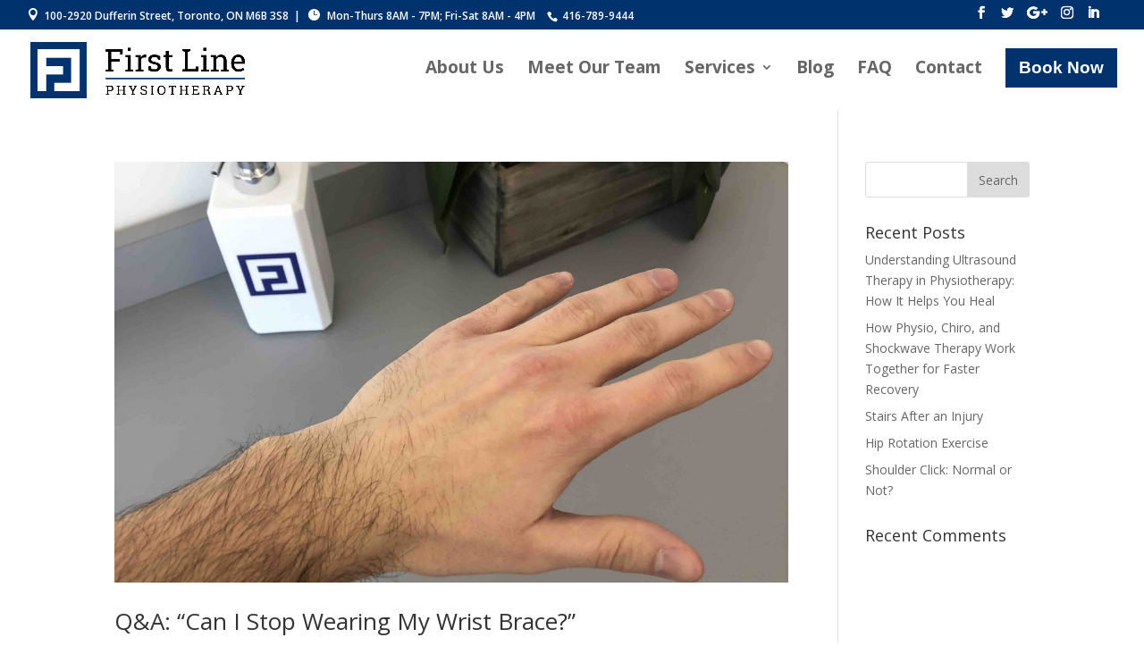

--- FILE ---
content_type: text/html; charset=UTF-8
request_url: https://firstlinephysio.ca/category/first-line-physiotherapy/qa/
body_size: 11686
content:
<!DOCTYPE html>
<html lang="en-US">
<head>
	<!-- Google Tag Manager -->
<script>(function(w,d,s,l,i){w[l]=w[l]||[];w[l].push({'gtm.start':
new Date().getTime(),event:'gtm.js'});var f=d.getElementsByTagName(s)[0],
j=d.createElement(s),dl=l!='dataLayer'?'&l='+l:'';j.async=true;j.src=
'https://www.googletagmanager.com/gtm.js?id='+i+dl;f.parentNode.insertBefore(j,f);
})(window,document,'script','dataLayer','GTM-KL9FFW4V');</script>
<!-- End Google Tag Manager -->
	
	
	<meta charset="UTF-8" />
<meta http-equiv="X-UA-Compatible" content="IE=edge">
	<link rel="pingback" href="https://firstlinephysio.ca/xmlrpc.php" />
    <link rel="stylesheet" href="https://use.fontawesome.com/releases/v5.8.2/css/all.css" integrity="sha384-oS3vJWv+0UjzBfQzYUhtDYW+Pj2yciDJxpsK1OYPAYjqT085Qq/1cq5FLXAZQ7Ay" crossorigin="anonymous">
<!--    <link rel="stylesheet" href="--><!--/lib/font-awesome/css/font-awesome.min.css">-->

	<script type="text/javascript">
		document.documentElement.className = 'js';
	</script>
	
	<meta name='robots' content='index, follow, max-image-preview:large, max-snippet:-1, max-video-preview:-1' />
	<style>img:is([sizes="auto" i], [sizes^="auto," i]) { contain-intrinsic-size: 3000px 1500px }</style>
	
	<!-- This site is optimized with the Yoast SEO plugin v25.9 - https://yoast.com/wordpress/plugins/seo/ -->
	<title>Q&amp;A Archives - First Line Physiotherapy</title>
	<link rel="canonical" href="https://firstlinephysio.ca/category/first-line-physiotherapy/qa/" />
	<meta property="og:locale" content="en_US" />
	<meta property="og:type" content="article" />
	<meta property="og:title" content="Q&amp;A Archives - First Line Physiotherapy" />
	<meta property="og:url" content="https://firstlinephysio.ca/category/first-line-physiotherapy/qa/" />
	<meta property="og:site_name" content="First Line Physiotherapy" />
	<meta name="twitter:card" content="summary_large_image" />
	<script type="application/ld+json" class="yoast-schema-graph">{"@context":"https://schema.org","@graph":[{"@type":"CollectionPage","@id":"https://firstlinephysio.ca/category/first-line-physiotherapy/qa/","url":"https://firstlinephysio.ca/category/first-line-physiotherapy/qa/","name":"Q&amp;A Archives - First Line Physiotherapy","isPartOf":{"@id":"https://firstlinephysio.ca/#website"},"primaryImageOfPage":{"@id":"https://firstlinephysio.ca/category/first-line-physiotherapy/qa/#primaryimage"},"image":{"@id":"https://firstlinephysio.ca/category/first-line-physiotherapy/qa/#primaryimage"},"thumbnailUrl":"https://firstlinephysio.ca/wp-content/uploads/2021/02/Feb-03-2021-Wrist-Brace-scaled-e1614296727557.jpg","breadcrumb":{"@id":"https://firstlinephysio.ca/category/first-line-physiotherapy/qa/#breadcrumb"},"inLanguage":"en-US"},{"@type":"ImageObject","inLanguage":"en-US","@id":"https://firstlinephysio.ca/category/first-line-physiotherapy/qa/#primaryimage","url":"https://firstlinephysio.ca/wp-content/uploads/2021/02/Feb-03-2021-Wrist-Brace-scaled-e1614296727557.jpg","contentUrl":"https://firstlinephysio.ca/wp-content/uploads/2021/02/Feb-03-2021-Wrist-Brace-scaled-e1614296727557.jpg","width":2000,"height":2000,"caption":"Man's wrist without wrist brace"},{"@type":"BreadcrumbList","@id":"https://firstlinephysio.ca/category/first-line-physiotherapy/qa/#breadcrumb","itemListElement":[{"@type":"ListItem","position":1,"name":"Home","item":"https://firstlinephysio.ca/"},{"@type":"ListItem","position":2,"name":"First Line Physiotherapy","item":"https://firstlinephysio.ca/category/first-line-physiotherapy/"},{"@type":"ListItem","position":3,"name":"Q&amp;A"}]},{"@type":"WebSite","@id":"https://firstlinephysio.ca/#website","url":"https://firstlinephysio.ca/","name":"First Line Physiotherapy","description":"North York Physiotherapy and Massage Therapy","publisher":{"@id":"https://firstlinephysio.ca/#organization"},"potentialAction":[{"@type":"SearchAction","target":{"@type":"EntryPoint","urlTemplate":"https://firstlinephysio.ca/?s={search_term_string}"},"query-input":{"@type":"PropertyValueSpecification","valueRequired":true,"valueName":"search_term_string"}}],"inLanguage":"en-US"},{"@type":"Organization","@id":"https://firstlinephysio.ca/#organization","name":"First Line Physiotherapy","url":"https://firstlinephysio.ca/","logo":{"@type":"ImageObject","inLanguage":"en-US","@id":"https://firstlinephysio.ca/#/schema/logo/image/","url":"https://firstlinephysio.ca/wp-content/uploads/2020/08/Logo.png","contentUrl":"https://firstlinephysio.ca/wp-content/uploads/2020/08/Logo.png","width":2238,"height":588,"caption":"First Line Physiotherapy"},"image":{"@id":"https://firstlinephysio.ca/#/schema/logo/image/"}}]}</script>
	<!-- / Yoast SEO plugin. -->


<link rel='dns-prefetch' href='//fonts.googleapis.com' />
<link rel="alternate" type="application/rss+xml" title="First Line Physiotherapy &raquo; Feed" href="https://firstlinephysio.ca/feed/" />
<link rel="alternate" type="application/rss+xml" title="First Line Physiotherapy &raquo; Comments Feed" href="https://firstlinephysio.ca/comments/feed/" />
<link rel="alternate" type="application/rss+xml" title="First Line Physiotherapy &raquo; Q&amp;A Category Feed" href="https://firstlinephysio.ca/category/first-line-physiotherapy/qa/feed/" />
<script type="text/javascript">
/* <![CDATA[ */
window._wpemojiSettings = {"baseUrl":"https:\/\/s.w.org\/images\/core\/emoji\/16.0.1\/72x72\/","ext":".png","svgUrl":"https:\/\/s.w.org\/images\/core\/emoji\/16.0.1\/svg\/","svgExt":".svg","source":{"concatemoji":"https:\/\/firstlinephysio.ca\/wp-includes\/js\/wp-emoji-release.min.js?ver=6.8.3"}};
/*! This file is auto-generated */
!function(s,n){var o,i,e;function c(e){try{var t={supportTests:e,timestamp:(new Date).valueOf()};sessionStorage.setItem(o,JSON.stringify(t))}catch(e){}}function p(e,t,n){e.clearRect(0,0,e.canvas.width,e.canvas.height),e.fillText(t,0,0);var t=new Uint32Array(e.getImageData(0,0,e.canvas.width,e.canvas.height).data),a=(e.clearRect(0,0,e.canvas.width,e.canvas.height),e.fillText(n,0,0),new Uint32Array(e.getImageData(0,0,e.canvas.width,e.canvas.height).data));return t.every(function(e,t){return e===a[t]})}function u(e,t){e.clearRect(0,0,e.canvas.width,e.canvas.height),e.fillText(t,0,0);for(var n=e.getImageData(16,16,1,1),a=0;a<n.data.length;a++)if(0!==n.data[a])return!1;return!0}function f(e,t,n,a){switch(t){case"flag":return n(e,"\ud83c\udff3\ufe0f\u200d\u26a7\ufe0f","\ud83c\udff3\ufe0f\u200b\u26a7\ufe0f")?!1:!n(e,"\ud83c\udde8\ud83c\uddf6","\ud83c\udde8\u200b\ud83c\uddf6")&&!n(e,"\ud83c\udff4\udb40\udc67\udb40\udc62\udb40\udc65\udb40\udc6e\udb40\udc67\udb40\udc7f","\ud83c\udff4\u200b\udb40\udc67\u200b\udb40\udc62\u200b\udb40\udc65\u200b\udb40\udc6e\u200b\udb40\udc67\u200b\udb40\udc7f");case"emoji":return!a(e,"\ud83e\udedf")}return!1}function g(e,t,n,a){var r="undefined"!=typeof WorkerGlobalScope&&self instanceof WorkerGlobalScope?new OffscreenCanvas(300,150):s.createElement("canvas"),o=r.getContext("2d",{willReadFrequently:!0}),i=(o.textBaseline="top",o.font="600 32px Arial",{});return e.forEach(function(e){i[e]=t(o,e,n,a)}),i}function t(e){var t=s.createElement("script");t.src=e,t.defer=!0,s.head.appendChild(t)}"undefined"!=typeof Promise&&(o="wpEmojiSettingsSupports",i=["flag","emoji"],n.supports={everything:!0,everythingExceptFlag:!0},e=new Promise(function(e){s.addEventListener("DOMContentLoaded",e,{once:!0})}),new Promise(function(t){var n=function(){try{var e=JSON.parse(sessionStorage.getItem(o));if("object"==typeof e&&"number"==typeof e.timestamp&&(new Date).valueOf()<e.timestamp+604800&&"object"==typeof e.supportTests)return e.supportTests}catch(e){}return null}();if(!n){if("undefined"!=typeof Worker&&"undefined"!=typeof OffscreenCanvas&&"undefined"!=typeof URL&&URL.createObjectURL&&"undefined"!=typeof Blob)try{var e="postMessage("+g.toString()+"("+[JSON.stringify(i),f.toString(),p.toString(),u.toString()].join(",")+"));",a=new Blob([e],{type:"text/javascript"}),r=new Worker(URL.createObjectURL(a),{name:"wpTestEmojiSupports"});return void(r.onmessage=function(e){c(n=e.data),r.terminate(),t(n)})}catch(e){}c(n=g(i,f,p,u))}t(n)}).then(function(e){for(var t in e)n.supports[t]=e[t],n.supports.everything=n.supports.everything&&n.supports[t],"flag"!==t&&(n.supports.everythingExceptFlag=n.supports.everythingExceptFlag&&n.supports[t]);n.supports.everythingExceptFlag=n.supports.everythingExceptFlag&&!n.supports.flag,n.DOMReady=!1,n.readyCallback=function(){n.DOMReady=!0}}).then(function(){return e}).then(function(){var e;n.supports.everything||(n.readyCallback(),(e=n.source||{}).concatemoji?t(e.concatemoji):e.wpemoji&&e.twemoji&&(t(e.twemoji),t(e.wpemoji)))}))}((window,document),window._wpemojiSettings);
/* ]]> */
</script>
<meta content="Divi Child v.1.0.0" name="generator"/>
<style id='wp-emoji-styles-inline-css' type='text/css'>

	img.wp-smiley, img.emoji {
		display: inline !important;
		border: none !important;
		box-shadow: none !important;
		height: 1em !important;
		width: 1em !important;
		margin: 0 0.07em !important;
		vertical-align: -0.1em !important;
		background: none !important;
		padding: 0 !important;
	}
</style>
<link rel='stylesheet' id='wp-block-library-css' href='https://firstlinephysio.ca/wp-includes/css/dist/block-library/style.min.css?ver=6.8.3' type='text/css' media='all' />
<style id='classic-theme-styles-inline-css' type='text/css'>
/*! This file is auto-generated */
.wp-block-button__link{color:#fff;background-color:#32373c;border-radius:9999px;box-shadow:none;text-decoration:none;padding:calc(.667em + 2px) calc(1.333em + 2px);font-size:1.125em}.wp-block-file__button{background:#32373c;color:#fff;text-decoration:none}
</style>
<style id='global-styles-inline-css' type='text/css'>
:root{--wp--preset--aspect-ratio--square: 1;--wp--preset--aspect-ratio--4-3: 4/3;--wp--preset--aspect-ratio--3-4: 3/4;--wp--preset--aspect-ratio--3-2: 3/2;--wp--preset--aspect-ratio--2-3: 2/3;--wp--preset--aspect-ratio--16-9: 16/9;--wp--preset--aspect-ratio--9-16: 9/16;--wp--preset--color--black: #000000;--wp--preset--color--cyan-bluish-gray: #abb8c3;--wp--preset--color--white: #ffffff;--wp--preset--color--pale-pink: #f78da7;--wp--preset--color--vivid-red: #cf2e2e;--wp--preset--color--luminous-vivid-orange: #ff6900;--wp--preset--color--luminous-vivid-amber: #fcb900;--wp--preset--color--light-green-cyan: #7bdcb5;--wp--preset--color--vivid-green-cyan: #00d084;--wp--preset--color--pale-cyan-blue: #8ed1fc;--wp--preset--color--vivid-cyan-blue: #0693e3;--wp--preset--color--vivid-purple: #9b51e0;--wp--preset--gradient--vivid-cyan-blue-to-vivid-purple: linear-gradient(135deg,rgba(6,147,227,1) 0%,rgb(155,81,224) 100%);--wp--preset--gradient--light-green-cyan-to-vivid-green-cyan: linear-gradient(135deg,rgb(122,220,180) 0%,rgb(0,208,130) 100%);--wp--preset--gradient--luminous-vivid-amber-to-luminous-vivid-orange: linear-gradient(135deg,rgba(252,185,0,1) 0%,rgba(255,105,0,1) 100%);--wp--preset--gradient--luminous-vivid-orange-to-vivid-red: linear-gradient(135deg,rgba(255,105,0,1) 0%,rgb(207,46,46) 100%);--wp--preset--gradient--very-light-gray-to-cyan-bluish-gray: linear-gradient(135deg,rgb(238,238,238) 0%,rgb(169,184,195) 100%);--wp--preset--gradient--cool-to-warm-spectrum: linear-gradient(135deg,rgb(74,234,220) 0%,rgb(151,120,209) 20%,rgb(207,42,186) 40%,rgb(238,44,130) 60%,rgb(251,105,98) 80%,rgb(254,248,76) 100%);--wp--preset--gradient--blush-light-purple: linear-gradient(135deg,rgb(255,206,236) 0%,rgb(152,150,240) 100%);--wp--preset--gradient--blush-bordeaux: linear-gradient(135deg,rgb(254,205,165) 0%,rgb(254,45,45) 50%,rgb(107,0,62) 100%);--wp--preset--gradient--luminous-dusk: linear-gradient(135deg,rgb(255,203,112) 0%,rgb(199,81,192) 50%,rgb(65,88,208) 100%);--wp--preset--gradient--pale-ocean: linear-gradient(135deg,rgb(255,245,203) 0%,rgb(182,227,212) 50%,rgb(51,167,181) 100%);--wp--preset--gradient--electric-grass: linear-gradient(135deg,rgb(202,248,128) 0%,rgb(113,206,126) 100%);--wp--preset--gradient--midnight: linear-gradient(135deg,rgb(2,3,129) 0%,rgb(40,116,252) 100%);--wp--preset--font-size--small: 13px;--wp--preset--font-size--medium: 20px;--wp--preset--font-size--large: 36px;--wp--preset--font-size--x-large: 42px;--wp--preset--spacing--20: 0.44rem;--wp--preset--spacing--30: 0.67rem;--wp--preset--spacing--40: 1rem;--wp--preset--spacing--50: 1.5rem;--wp--preset--spacing--60: 2.25rem;--wp--preset--spacing--70: 3.38rem;--wp--preset--spacing--80: 5.06rem;--wp--preset--shadow--natural: 6px 6px 9px rgba(0, 0, 0, 0.2);--wp--preset--shadow--deep: 12px 12px 50px rgba(0, 0, 0, 0.4);--wp--preset--shadow--sharp: 6px 6px 0px rgba(0, 0, 0, 0.2);--wp--preset--shadow--outlined: 6px 6px 0px -3px rgba(255, 255, 255, 1), 6px 6px rgba(0, 0, 0, 1);--wp--preset--shadow--crisp: 6px 6px 0px rgba(0, 0, 0, 1);}:where(.is-layout-flex){gap: 0.5em;}:where(.is-layout-grid){gap: 0.5em;}body .is-layout-flex{display: flex;}.is-layout-flex{flex-wrap: wrap;align-items: center;}.is-layout-flex > :is(*, div){margin: 0;}body .is-layout-grid{display: grid;}.is-layout-grid > :is(*, div){margin: 0;}:where(.wp-block-columns.is-layout-flex){gap: 2em;}:where(.wp-block-columns.is-layout-grid){gap: 2em;}:where(.wp-block-post-template.is-layout-flex){gap: 1.25em;}:where(.wp-block-post-template.is-layout-grid){gap: 1.25em;}.has-black-color{color: var(--wp--preset--color--black) !important;}.has-cyan-bluish-gray-color{color: var(--wp--preset--color--cyan-bluish-gray) !important;}.has-white-color{color: var(--wp--preset--color--white) !important;}.has-pale-pink-color{color: var(--wp--preset--color--pale-pink) !important;}.has-vivid-red-color{color: var(--wp--preset--color--vivid-red) !important;}.has-luminous-vivid-orange-color{color: var(--wp--preset--color--luminous-vivid-orange) !important;}.has-luminous-vivid-amber-color{color: var(--wp--preset--color--luminous-vivid-amber) !important;}.has-light-green-cyan-color{color: var(--wp--preset--color--light-green-cyan) !important;}.has-vivid-green-cyan-color{color: var(--wp--preset--color--vivid-green-cyan) !important;}.has-pale-cyan-blue-color{color: var(--wp--preset--color--pale-cyan-blue) !important;}.has-vivid-cyan-blue-color{color: var(--wp--preset--color--vivid-cyan-blue) !important;}.has-vivid-purple-color{color: var(--wp--preset--color--vivid-purple) !important;}.has-black-background-color{background-color: var(--wp--preset--color--black) !important;}.has-cyan-bluish-gray-background-color{background-color: var(--wp--preset--color--cyan-bluish-gray) !important;}.has-white-background-color{background-color: var(--wp--preset--color--white) !important;}.has-pale-pink-background-color{background-color: var(--wp--preset--color--pale-pink) !important;}.has-vivid-red-background-color{background-color: var(--wp--preset--color--vivid-red) !important;}.has-luminous-vivid-orange-background-color{background-color: var(--wp--preset--color--luminous-vivid-orange) !important;}.has-luminous-vivid-amber-background-color{background-color: var(--wp--preset--color--luminous-vivid-amber) !important;}.has-light-green-cyan-background-color{background-color: var(--wp--preset--color--light-green-cyan) !important;}.has-vivid-green-cyan-background-color{background-color: var(--wp--preset--color--vivid-green-cyan) !important;}.has-pale-cyan-blue-background-color{background-color: var(--wp--preset--color--pale-cyan-blue) !important;}.has-vivid-cyan-blue-background-color{background-color: var(--wp--preset--color--vivid-cyan-blue) !important;}.has-vivid-purple-background-color{background-color: var(--wp--preset--color--vivid-purple) !important;}.has-black-border-color{border-color: var(--wp--preset--color--black) !important;}.has-cyan-bluish-gray-border-color{border-color: var(--wp--preset--color--cyan-bluish-gray) !important;}.has-white-border-color{border-color: var(--wp--preset--color--white) !important;}.has-pale-pink-border-color{border-color: var(--wp--preset--color--pale-pink) !important;}.has-vivid-red-border-color{border-color: var(--wp--preset--color--vivid-red) !important;}.has-luminous-vivid-orange-border-color{border-color: var(--wp--preset--color--luminous-vivid-orange) !important;}.has-luminous-vivid-amber-border-color{border-color: var(--wp--preset--color--luminous-vivid-amber) !important;}.has-light-green-cyan-border-color{border-color: var(--wp--preset--color--light-green-cyan) !important;}.has-vivid-green-cyan-border-color{border-color: var(--wp--preset--color--vivid-green-cyan) !important;}.has-pale-cyan-blue-border-color{border-color: var(--wp--preset--color--pale-cyan-blue) !important;}.has-vivid-cyan-blue-border-color{border-color: var(--wp--preset--color--vivid-cyan-blue) !important;}.has-vivid-purple-border-color{border-color: var(--wp--preset--color--vivid-purple) !important;}.has-vivid-cyan-blue-to-vivid-purple-gradient-background{background: var(--wp--preset--gradient--vivid-cyan-blue-to-vivid-purple) !important;}.has-light-green-cyan-to-vivid-green-cyan-gradient-background{background: var(--wp--preset--gradient--light-green-cyan-to-vivid-green-cyan) !important;}.has-luminous-vivid-amber-to-luminous-vivid-orange-gradient-background{background: var(--wp--preset--gradient--luminous-vivid-amber-to-luminous-vivid-orange) !important;}.has-luminous-vivid-orange-to-vivid-red-gradient-background{background: var(--wp--preset--gradient--luminous-vivid-orange-to-vivid-red) !important;}.has-very-light-gray-to-cyan-bluish-gray-gradient-background{background: var(--wp--preset--gradient--very-light-gray-to-cyan-bluish-gray) !important;}.has-cool-to-warm-spectrum-gradient-background{background: var(--wp--preset--gradient--cool-to-warm-spectrum) !important;}.has-blush-light-purple-gradient-background{background: var(--wp--preset--gradient--blush-light-purple) !important;}.has-blush-bordeaux-gradient-background{background: var(--wp--preset--gradient--blush-bordeaux) !important;}.has-luminous-dusk-gradient-background{background: var(--wp--preset--gradient--luminous-dusk) !important;}.has-pale-ocean-gradient-background{background: var(--wp--preset--gradient--pale-ocean) !important;}.has-electric-grass-gradient-background{background: var(--wp--preset--gradient--electric-grass) !important;}.has-midnight-gradient-background{background: var(--wp--preset--gradient--midnight) !important;}.has-small-font-size{font-size: var(--wp--preset--font-size--small) !important;}.has-medium-font-size{font-size: var(--wp--preset--font-size--medium) !important;}.has-large-font-size{font-size: var(--wp--preset--font-size--large) !important;}.has-x-large-font-size{font-size: var(--wp--preset--font-size--x-large) !important;}
:where(.wp-block-post-template.is-layout-flex){gap: 1.25em;}:where(.wp-block-post-template.is-layout-grid){gap: 1.25em;}
:where(.wp-block-columns.is-layout-flex){gap: 2em;}:where(.wp-block-columns.is-layout-grid){gap: 2em;}
:root :where(.wp-block-pullquote){font-size: 1.5em;line-height: 1.6;}
</style>
<link rel='stylesheet' id='parent-style-css' href='https://firstlinephysio.ca/wp-content/themes/Divi/style.css?ver=6.8.3' type='text/css' media='all' />
<link rel='stylesheet' id='divi-fonts-css' href='https://fonts.googleapis.com/css?family=Open+Sans:300italic,400italic,600italic,700italic,800italic,400,300,600,700,800&#038;subset=latin,latin-ext&#038;display=swap' type='text/css' media='all' />
<link rel='stylesheet' id='divi-style-css' href='https://firstlinephysio.ca/wp-content/themes/divi-child/style.css?ver=4.9.0' type='text/css' media='all' />
<link rel='stylesheet' id='dashicons-css' href='https://firstlinephysio.ca/wp-includes/css/dashicons.min.css?ver=6.8.3' type='text/css' media='all' />
<script type="text/javascript" src="https://firstlinephysio.ca/wp-includes/js/jquery/jquery.min.js?ver=3.7.1" id="jquery-core-js"></script>
<script type="text/javascript" src="https://firstlinephysio.ca/wp-includes/js/jquery/jquery-migrate.min.js?ver=3.4.1" id="jquery-migrate-js"></script>
<link rel="https://api.w.org/" href="https://firstlinephysio.ca/wp-json/" /><link rel="alternate" title="JSON" type="application/json" href="https://firstlinephysio.ca/wp-json/wp/v2/categories/14" /><link rel="EditURI" type="application/rsd+xml" title="RSD" href="https://firstlinephysio.ca/xmlrpc.php?rsd" />
<meta name="generator" content="WordPress 6.8.3" />
<meta name="viewport" content="width=device-width, initial-scale=1.0, maximum-scale=1.0, user-scalable=0" /><link rel="preload" href="https://firstlinephysio.ca/wp-content/themes/Divi/core/admin/fonts/modules.ttf" as="font" crossorigin="anonymous"><script>
	jQuery(function($){
    if (!$('#et-info').length) { 
         $('#top-header .container').prepend('<div id="et-info"></div>'); 
    }
    $('#et-info').prepend('<span class="header-icon et-waypoint et_pb_animation_top et-pb-icon et-animated"></span><span>100-2920 Dufferin Street, Toronto, ON M6B 3S8  &nbsp;| <span class="header-icon header-icon-hours et-waypoint et_pb_animation_top et-pb-icon et-animated"></span> Mon-Thurs 8AM - 7PM; Fri-Sat 8AM - 4PM</span>');
});
</script>

<script>
	
	jQuery(function($){
	$('#et-info .et-social-icons').prependTo('#et-secondary-menu');
	$('#et-secondary-menu .et_duplicate_social_icons').remove();
});
</script>



<script>
	
	jQuery(function($){
	$("img").removeAttr("title");
});
</script><link rel="icon" href="https://firstlinephysio.ca/wp-content/uploads/2020/08/cropped-flp-favicon-32x32.jpg" sizes="32x32" />
<link rel="icon" href="https://firstlinephysio.ca/wp-content/uploads/2020/08/cropped-flp-favicon-192x192.jpg" sizes="192x192" />
<link rel="apple-touch-icon" href="https://firstlinephysio.ca/wp-content/uploads/2020/08/cropped-flp-favicon-180x180.jpg" />
<meta name="msapplication-TileImage" content="https://firstlinephysio.ca/wp-content/uploads/2020/08/cropped-flp-favicon-270x270.jpg" />
<style id="et-divi-customizer-global-cached-inline-styles">.nav li ul{border-color:#00326d}#top-header,#et-secondary-nav li ul{background-color:#00326d}#top-menu li a{font-size:19px}body.et_vertical_nav .container.et_search_form_container .et-search-form input{font-size:19px!important}#top-menu li a,.et_search_form_container input{font-weight:bold;font-style:normal;text-transform:none;text-decoration:none}.et_search_form_container input::-moz-placeholder{font-weight:bold;font-style:normal;text-transform:none;text-decoration:none}.et_search_form_container input::-webkit-input-placeholder{font-weight:bold;font-style:normal;text-transform:none;text-decoration:none}.et_search_form_container input:-ms-input-placeholder{font-weight:bold;font-style:normal;text-transform:none;text-decoration:none}#top-menu li.current-menu-ancestor>a,#top-menu li.current-menu-item>a,#top-menu li.current_page_item>a,.et_color_scheme_red #top-menu li.current-menu-ancestor>a,.et_color_scheme_red #top-menu li.current-menu-item>a,.et_color_scheme_red #top-menu li.current_page_item>a,.et_color_scheme_pink #top-menu li.current-menu-ancestor>a,.et_color_scheme_pink #top-menu li.current-menu-item>a,.et_color_scheme_pink #top-menu li.current_page_item>a,.et_color_scheme_orange #top-menu li.current-menu-ancestor>a,.et_color_scheme_orange #top-menu li.current-menu-item>a,.et_color_scheme_orange #top-menu li.current_page_item>a,.et_color_scheme_green #top-menu li.current-menu-ancestor>a,.et_color_scheme_green #top-menu li.current-menu-item>a,.et_color_scheme_green #top-menu li.current_page_item>a{color:#00326d}#footer-widgets .footer-widget a,#footer-widgets .footer-widget li a,#footer-widgets .footer-widget li a:hover{color:#ffffff}.footer-widget{color:#ffffff}.et_slide_in_menu_container,.et_slide_in_menu_container .et-search-field{letter-spacing:px}.et_slide_in_menu_container .et-search-field::-moz-placeholder{letter-spacing:px}.et_slide_in_menu_container .et-search-field::-webkit-input-placeholder{letter-spacing:px}.et_slide_in_menu_container .et-search-field:-ms-input-placeholder{letter-spacing:px}@media only screen and (min-width:981px){.et_header_style_left #et-top-navigation,.et_header_style_split #et-top-navigation{padding:35px 0 0 0}.et_header_style_left #et-top-navigation nav>ul>li>a,.et_header_style_split #et-top-navigation nav>ul>li>a{padding-bottom:35px}.et_header_style_split .centered-inline-logo-wrap{width:70px;margin:-70px 0}.et_header_style_split .centered-inline-logo-wrap #logo{max-height:70px}.et_pb_svg_logo.et_header_style_split .centered-inline-logo-wrap #logo{height:70px}.et_header_style_centered #top-menu>li>a{padding-bottom:13px}.et_header_style_slide #et-top-navigation,.et_header_style_fullscreen #et-top-navigation{padding:26px 0 26px 0!important}.et_header_style_centered #main-header .logo_container{height:70px}#logo{max-height:70%}.et_pb_svg_logo #logo{height:70%}.et_header_style_centered.et_hide_primary_logo #main-header:not(.et-fixed-header) .logo_container,.et_header_style_centered.et_hide_fixed_logo #main-header.et-fixed-header .logo_container{height:12.6px}.et_header_style_left .et-fixed-header #et-top-navigation,.et_header_style_split .et-fixed-header #et-top-navigation{padding:38px 0 0 0}.et_header_style_left .et-fixed-header #et-top-navigation nav>ul>li>a,.et_header_style_split .et-fixed-header #et-top-navigation nav>ul>li>a{padding-bottom:38px}.et_header_style_centered header#main-header.et-fixed-header .logo_container{height:75px}.et_header_style_split #main-header.et-fixed-header .centered-inline-logo-wrap{width:75px;margin:-75px 0}.et_header_style_split .et-fixed-header .centered-inline-logo-wrap #logo{max-height:75px}.et_pb_svg_logo.et_header_style_split .et-fixed-header .centered-inline-logo-wrap #logo{height:75px}.et_header_style_slide .et-fixed-header #et-top-navigation,.et_header_style_fullscreen .et-fixed-header #et-top-navigation{padding:29px 0 29px 0!important}.et-fixed-header#top-header,.et-fixed-header#top-header #et-secondary-nav li ul{background-color:#00326d}.et-fixed-header #top-menu li a{font-size:18px}.et-fixed-header #top-menu li.current-menu-ancestor>a,.et-fixed-header #top-menu li.current-menu-item>a,.et-fixed-header #top-menu li.current_page_item>a{color:#00326d!important}}@media only screen and (min-width:1350px){.et_pb_row{padding:27px 0}.et_pb_section{padding:54px 0}.single.et_pb_pagebuilder_layout.et_full_width_page .et_post_meta_wrapper{padding-top:81px}.et_pb_fullwidth_section{padding:0}}#main-header{box-shadow:0 0 0}.header-icon{font-size:14px;margin-right:5px}.header-icon-hours{margin-left:5px}#top-header #et-info-phone{margin-left:10px}@media screen and (min-width:981px) and (max-width:1366px){.et_builder_inner_content .et_pb_section .et_pb_row{padding-right:1vw!important;padding-left:1vw!important}}@media screen and (min-width:780px) and (max-width:1366px){.et_builder_inner_content .et_pb_section .et_pb_row .et_pb_column .et_pb_module .et_pb_text_inner h2{font-size:35px}}.menu_cta{background-color:#00326D;color:#fff;font-family:'Raleway',sans-serif;margin:-35px 0 25px 0!important}.menu_cta:hover{background-color:#004aa2}#top-menu-nav #top-menu .menu_cta a:hover{color:#fff!important;opacity:1!important}.menu_cta a{color:#fff!important;padding:15px 15px 15px 15px!important}.menu_cta a:hover{color:#fff!important}#top-menu-nav #top-menu a:hover,#mobile_menu_slide a:hover{color:#00326d!important;opacity:1!important}@media screen and (min-width:981px){#page-container .sub-menu,#page-container .sub-menu a{width:auto!important}#page-container .sub-menu a{white-space:nowrap}}span.mobile_menu_bar:before{color:#00326d}.et_mobile_menu{border-top:3px solid #00326d}@media (max-width:1000px){#top-menu{display:none}#et_mobile_nav_menu{display:block}.menu_cta{margin:0 0 25px 0!important}}.et_pb_toggle_open .et_pb_toggle_title:before{content:"32";transition:all 0.5s ease-in-out 0s}.et_pb_toggle_title:before{content:"33";font-size:2em;transition:all 0.5s ease-in-out 0s}.pa-bullet-list-1 ul{list-style-type:none!important}.pa-bullet-list-1 ul li:before{content:'45'!important;color:#fff;font-family:'ETMODULES'!important;margin-right:16px;margin-left:-16px;font-size:1.2em!important}.pa-bullet-list-2 ul{list-style-type:none!important}.pa-bullet-list-2 ul li:before{content:'45'!important;color:#00326d;font-family:'ETMODULES'!important;margin-right:16px;margin-left:-16px;font-size:1.2em!important}.flex-row{display:flex}@media screen and (max-width:980px){.flex-row{flex-direction:column}.flex-reverse{flex-direction:column-reverse}}mark{background:transparent;color:#00326d}.page-id-2142 li.menu-item-627{display:none!important}.page-id-2142 li.menu-item-1127{display:none!important}.page-id-2142 li.menu-item-1128{display:none!important}.page-id-2142 li.menu-item-1119{display:none!important}.page-id-2142 li.menu-item-1111{display:none!important}.page-id-2142 li.menu-item-950{display:none!important}</style></head>
<body class="archive category category-qa category-14 wp-theme-Divi wp-child-theme-divi-child et-tb-has-template et-tb-has-footer et_pb_button_helper_class et_fullwidth_nav et_fullwidth_secondary_nav et_fixed_nav et_show_nav et_secondary_nav_enabled et_secondary_nav_two_panels et_primary_nav_dropdown_animation_fade et_secondary_nav_dropdown_animation_fade et_header_style_left et_cover_background et_pb_gutter et_pb_gutters3 et_pb_pagebuilder_layout et_right_sidebar et_divi_theme et-db et_minified_js et_minified_css">
	<div id="page-container">
<div id="et-boc" class="et-boc">
			
				<div id="top-header">
		<div class="container clearfix">

		
			<div id="et-info">
							<span id="et-info-phone"> 416-789-9444</span>
			
			
			<ul class="et-social-icons">

	<li class="et-social-icon et-social-facebook">
		<a href="https://www.facebook.com/firstline.pt" class="icon">
			<span>Facebook</span>
		</a>
	</li>
	<li class="et-social-icon et-social-twitter">
		<a href="https://twitter.com/FirstLinePT" class="icon">
			<span>Twitter</span>
		</a>
	</li>
	<li class="et-social-icon et-social-google-plus">
		<a href="https://g.page/firstlinephysiotoronto?we" class="icon">
			<span>Google</span>
		</a>
	</li>
	<li class="et-social-icon et-social-instagram">
		<a href="https://www.instagram.com/firstline.pt/?hl=en" class="icon">
			<span>Instagram</span>
		</a>
	</li>
    <li class="et-social-icon et-social-linkedin">
        <a href="https://www.linkedin.com/company/firstlinephysiotherapy" class="icon">
            <span>LinkedIn</span>
        </a>
    </li>

</ul>			</div> <!-- #et-info -->

		
			<div id="et-secondary-menu">
			<div class="et_duplicate_social_icons">
							<ul class="et-social-icons">

	<li class="et-social-icon et-social-facebook">
		<a href="https://www.facebook.com/firstline.pt" class="icon">
			<span>Facebook</span>
		</a>
	</li>
	<li class="et-social-icon et-social-twitter">
		<a href="https://twitter.com/FirstLinePT" class="icon">
			<span>Twitter</span>
		</a>
	</li>
	<li class="et-social-icon et-social-google-plus">
		<a href="https://g.page/firstlinephysiotoronto?we" class="icon">
			<span>Google</span>
		</a>
	</li>
	<li class="et-social-icon et-social-instagram">
		<a href="https://www.instagram.com/firstline.pt/?hl=en" class="icon">
			<span>Instagram</span>
		</a>
	</li>
    <li class="et-social-icon et-social-linkedin">
        <a href="https://www.linkedin.com/company/firstlinephysiotherapy" class="icon">
            <span>LinkedIn</span>
        </a>
    </li>

</ul>
						</div>			</div> <!-- #et-secondary-menu -->

		</div> <!-- .container -->
	</div> <!-- #top-header -->


	<header id="main-header" data-height-onload="70">
		<div class="container clearfix et_menu_container">
					<div class="logo_container">
				<span class="logo_helper"></span>
				<a href="https://firstlinephysio.ca/">
					<img src="https://firstlinephysio.ca/wp-content/uploads/2020/08/Logo.png" alt="First Line Physiotherapy" id="logo" data-height-percentage="70" />
				</a>
			</div>
					<div id="et-top-navigation" data-height="70" data-fixed-height="75">
									<nav id="top-menu-nav">
					<ul id="top-menu" class="nav"><li class="menu-item menu-item-type-post_type menu-item-object-page menu-item-627"><a href="https://firstlinephysio.ca/about-us/">About Us</a></li>
<li class="menu-item menu-item-type-post_type menu-item-object-page menu-item-1127"><a href="https://firstlinephysio.ca/meet-the-team/">Meet Our Team</a></li>
<li class="menu-item menu-item-type-post_type menu-item-object-page menu-item-has-children menu-item-1119"><a href="https://firstlinephysio.ca/services/">Services</a>
<ul class="sub-menu">
	<li class="menu-item menu-item-type-post_type menu-item-object-page menu-item-628"><a href="https://firstlinephysio.ca/physiotherapy/">Physiotherapy</a></li>
	<li class="menu-item menu-item-type-post_type menu-item-object-page menu-item-2111"><a href="https://firstlinephysio.ca/chiropractic-care/">Chiropractic Care</a></li>
	<li class="menu-item menu-item-type-post_type menu-item-object-page menu-item-866"><a href="https://firstlinephysio.ca/registered-massage-therapy/">Registered Massage Therapy</a></li>
	<li class="menu-item menu-item-type-post_type menu-item-object-page menu-item-680"><a href="https://firstlinephysio.ca/shockwave-therapy/">Shockwave Therapy</a></li>
	<li class="menu-item menu-item-type-post_type menu-item-object-page menu-item-865"><a href="https://firstlinephysio.ca/home-exercise/">Home Exercise Planning and Training</a></li>
	<li class="menu-item menu-item-type-post_type menu-item-object-page menu-item-900"><a href="https://firstlinephysio.ca/pain-management/">Pain Management</a></li>
	<li class="menu-item menu-item-type-post_type menu-item-object-page menu-item-899"><a href="https://firstlinephysio.ca/post-surgical-physiotherapy/">Post-Surgical Physiotherapy</a></li>
	<li class="menu-item menu-item-type-post_type menu-item-object-page menu-item-825"><a href="https://firstlinephysio.ca/acupuncture/">Acupuncture</a></li>
	<li class="menu-item menu-item-type-post_type menu-item-object-page menu-item-927"><a href="https://firstlinephysio.ca/vestibular-rehab/">Vestibular Rehabilitation</a></li>
	<li class="menu-item menu-item-type-post_type menu-item-object-page menu-item-926"><a href="https://firstlinephysio.ca/custom-physiotherapy-taping/">Custom Physiotherapy Taping</a></li>
</ul>
</li>
<li class="menu-item menu-item-type-post_type menu-item-object-page menu-item-1128"><a href="https://firstlinephysio.ca/blog/">Blog</a></li>
<li class="menu-item menu-item-type-post_type menu-item-object-page menu-item-1111"><a href="https://firstlinephysio.ca/faq/">FAQ</a></li>
<li class="menu-item menu-item-type-post_type menu-item-object-page menu-item-950"><a href="https://firstlinephysio.ca/contact-us/">Contact</a></li>
<li class="menu_cta menu-item menu-item-type-custom menu-item-object-custom menu-item-90"><a href="https://firstlinephysio.janeapp.com/">Book Now</a></li>
</ul>					</nav>
				
				
				
				
				<div id="et_mobile_nav_menu">
				<div class="mobile_nav closed">
					<span class="select_page">Select Page</span>
					<span class="mobile_menu_bar mobile_menu_bar_toggle"></span>
				</div>
			</div>			</div> <!-- #et-top-navigation -->
		</div> <!-- .container -->
		<div class="et_search_outer">
			<div class="container et_search_form_container">
				<form role="search" method="get" class="et-search-form" action="https://firstlinephysio.ca/">
				<input type="search" class="et-search-field" placeholder="Search &hellip;" value="" name="s" title="Search for:" />				</form>
				<span class="et_close_search_field"></span>
			</div>
		</div>
	</header> <!-- #main-header -->
<div id="et-main-area">
	
<div id="main-content">
	<div class="container">
		<div id="content-area" class="clearfix">
			<div id="left-area">
		
					<article id="post-1642" class="et_pb_post post-1642 post type-post status-publish format-standard has-post-thumbnail hentry category-first-line-physiotherapy category-qa category-qa-2">

											<a class="entry-featured-image-url" href="https://firstlinephysio.ca/can-i-stop-wearing-my-wrist-brace/">
								<img src="https://firstlinephysio.ca/wp-content/uploads/2021/02/Feb-03-2021-Wrist-Brace-1080x675.jpg" alt="Q&#038;A: &#8220;Can I Stop Wearing My Wrist Brace?&#8221;" class="" width="1080" height="675" />							</a>
					
															<h2 class="entry-title"><a href="https://firstlinephysio.ca/can-i-stop-wearing-my-wrist-brace/">Q&#038;A: &#8220;Can I Stop Wearing My Wrist Brace?&#8221;</a></h2>
					
					<p class="post-meta"> by <span class="author vcard"><a href="https://firstlinephysio.ca/author/daniel/" title="Posts by Daniel Sedran" rel="author">Daniel Sedran</a></span> | <span class="published">Feb 3, 2021</span> | <a href="https://firstlinephysio.ca/category/first-line-physiotherapy/" rel="category tag">First Line Physiotherapy</a>, <a href="https://firstlinephysio.ca/category/first-line-physiotherapy/qa/" rel="category tag">Q&amp;A</a>, <a href="https://firstlinephysio.ca/category/qa-2/" rel="category tag">Q&amp;A</a></p>       Recently I have been seeing a client who is nearing the end of their recovery from a wrist injury. Since their injury, they had been wearing a wrist brace in their day-to-day life in order to assist with function at work and with other activities in their...				
					</article> <!-- .et_pb_post -->
			<div class="pagination clearfix">
	<div class="alignleft"></div>
	<div class="alignright"></div>
</div>			</div> <!-- #left-area -->

				<div id="sidebar">
		<div id="search-2" class="et_pb_widget widget_search"><form role="search" method="get" id="searchform" class="searchform" action="https://firstlinephysio.ca/">
				<div>
					<label class="screen-reader-text" for="s">Search for:</label>
					<input type="text" value="" name="s" id="s" />
					<input type="submit" id="searchsubmit" value="Search" />
				</div>
			</form></div> <!-- end .et_pb_widget -->
		<div id="recent-posts-2" class="et_pb_widget widget_recent_entries">
		<h4 class="widgettitle">Recent Posts</h4>
		<ul>
											<li>
					<a href="https://firstlinephysio.ca/understanding-ultrasound-therapy-in-physiotherapy-how-it-helps-you-heal/">Understanding Ultrasound Therapy in Physiotherapy: How It Helps You Heal</a>
									</li>
											<li>
					<a href="https://firstlinephysio.ca/physio-chiro-and-shockwave-therapy/">How Physio, Chiro, and Shockwave Therapy Work Together for Faster Recovery</a>
									</li>
											<li>
					<a href="https://firstlinephysio.ca/stairs-after-an-injury/">Stairs After an Injury</a>
									</li>
											<li>
					<a href="https://firstlinephysio.ca/hip-rotation-exercise/">Hip Rotation Exercise</a>
									</li>
											<li>
					<a href="https://firstlinephysio.ca/shoulder-click-normal-or-not/">Shoulder Click: Normal or Not?</a>
									</li>
					</ul>

		</div> <!-- end .et_pb_widget --><div id="recent-comments-2" class="et_pb_widget widget_recent_comments"><h4 class="widgettitle">Recent Comments</h4><ul id="recentcomments"></ul></div> <!-- end .et_pb_widget -->	</div> <!-- end #sidebar -->
		</div> <!-- #content-area -->
	</div> <!-- .container -->
</div> <!-- #main-content -->

	<footer class="et-l et-l--footer">
			<div class="et_builder_inner_content et_pb_gutters3">
		<div class="et_pb_section et_pb_section_0_tb_footer et_pb_with_background et_section_regular" >
				
				
				
				
					<div class="et_pb_row et_pb_row_0_tb_footer">
				<div class="et_pb_column et_pb_column_1_4 et_pb_column_0_tb_footer  et_pb_css_mix_blend_mode_passthrough">
				
				
				<div class="et_pb_module et_pb_image et_pb_image_0_tb_footer">
				
				
				<span class="et_pb_image_wrap "><img decoding="async" src="https://firstlinephysio.ca/wp-content/uploads/2020/08/Logo-wht.png" alt="" title="Logo-wht" height="auto" width="auto" srcset="https://firstlinephysio.ca/wp-content/uploads/2020/08/Logo-wht.png 2238w, https://firstlinephysio.ca/wp-content/uploads/2020/08/Logo-wht-1280x336.png 1280w, https://firstlinephysio.ca/wp-content/uploads/2020/08/Logo-wht-980x257.png 980w, https://firstlinephysio.ca/wp-content/uploads/2020/08/Logo-wht-480x126.png 480w" sizes="(min-width: 0px) and (max-width: 480px) 480px, (min-width: 481px) and (max-width: 980px) 980px, (min-width: 981px) and (max-width: 1280px) 1280px, (min-width: 1281px) 2238px, 100vw" class="wp-image-116" /></span>
			</div>
			</div> <!-- .et_pb_column --><div class="et_pb_column et_pb_column_1_4 et_pb_column_1_tb_footer  et_pb_css_mix_blend_mode_passthrough">
				
				
				<div class="et_pb_module et_pb_blurb et_pb_blurb_0_tb_footer  et_pb_text_align_left  et_pb_blurb_position_left et_pb_bg_layout_light">
				
				
				<div class="et_pb_blurb_content">
					<div class="et_pb_main_blurb_image"><span class="et_pb_image_wrap"><span class="et-waypoint et_pb_animation_top et-pb-icon">&#xe081;</span></span></div>
					<div class="et_pb_blurb_container">
						<h4 class="et_pb_module_header"><span>100-2920 Dufferin Street</span></h4>
						<div class="et_pb_blurb_description"><p>Toronto, ON M6B 3S8</p></div>
					</div>
				</div> <!-- .et_pb_blurb_content -->
			</div> <!-- .et_pb_blurb --><div class="et_pb_module et_pb_blurb et_pb_blurb_1_tb_footer  et_pb_text_align_left  et_pb_blurb_position_left et_pb_bg_layout_light">
				
				
				<div class="et_pb_blurb_content">
					<div class="et_pb_main_blurb_image"><span class="et_pb_image_wrap"><span class="et-waypoint et_pb_animation_top et-pb-icon">&#xe090;</span></span></div>
					<div class="et_pb_blurb_container">
						<h4 class="et_pb_module_header"><span>416-789-9444</span></h4>
						
					</div>
				</div> <!-- .et_pb_blurb_content -->
			</div> <!-- .et_pb_blurb -->
			</div> <!-- .et_pb_column --><div class="et_pb_column et_pb_column_1_4 et_pb_column_2_tb_footer  et_pb_css_mix_blend_mode_passthrough">
				
				
				<div class="et_pb_module et_pb_blurb et_pb_blurb_2_tb_footer  et_pb_text_align_left  et_pb_blurb_position_left et_pb_bg_layout_light">
				
				
				<div class="et_pb_blurb_content">
					<div class="et_pb_main_blurb_image"><span class="et_pb_image_wrap"><span class="et-waypoint et_pb_animation_top et-pb-icon">&#xe06b;</span></span></div>
					<div class="et_pb_blurb_container">
						<h4 class="et_pb_module_header"><span>Monday - Friday 8AM -7PM</span></h4>
						<div class="et_pb_blurb_description"><p>Saturday 8AM &#8211; 4PM</p></div>
					</div>
				</div> <!-- .et_pb_blurb_content -->
			</div> <!-- .et_pb_blurb -->
			</div> <!-- .et_pb_column --><div class="et_pb_column et_pb_column_1_4 et_pb_column_3_tb_footer  et_pb_css_mix_blend_mode_passthrough et-last-child">
				
				
				<ul class="et_pb_module et_pb_social_media_follow et_pb_social_media_follow_0_tb_footer clearfix  et_pb_bg_layout_light">
				
				
				<li
            class='et_pb_social_media_follow_network_0_tb_footer et_pb_social_icon et_pb_social_network_link  et-social-facebook et_pb_social_media_follow_network_0_tb_footer'><a
              href='https://www.facebook.com/firstline.pt'
              class='icon et_pb_with_border'
              title='Follow on Facebook'
               target="_blank"><span
                class='et_pb_social_media_follow_network_name'
                aria-hidden='true'
                >Follow</span></a></li><li
            class='et_pb_social_media_follow_network_1_tb_footer et_pb_social_icon et_pb_social_network_link  et-social-instagram et_pb_social_media_follow_network_1_tb_footer'><a
              href='https://www.instagram.com/firstline.pt/?hl=en'
              class='icon et_pb_with_border'
              title='Follow on Instagram'
               target="_blank"><span
                class='et_pb_social_media_follow_network_name'
                aria-hidden='true'
                >Follow</span></a></li><li
            class='et_pb_social_media_follow_network_2_tb_footer et_pb_social_icon et_pb_social_network_link  et-social-twitter et_pb_social_media_follow_network_2_tb_footer'><a
              href='https://twitter.com/FirstLinePT'
              class='icon et_pb_with_border'
              title='Follow on Twitter'
               target="_blank"><span
                class='et_pb_social_media_follow_network_name'
                aria-hidden='true'
                >Follow</span></a></li><li
            class='et_pb_social_media_follow_network_3_tb_footer et_pb_social_icon et_pb_social_network_link  et-social-linkedin et_pb_social_media_follow_network_3_tb_footer'><a
              href='https://www.linkedin.com/company/firstlinephysiotherapy'
              class='icon et_pb_with_border'
              title='Follow on LinkedIn'
               target="_blank"><span
                class='et_pb_social_media_follow_network_name'
                aria-hidden='true'
                >Follow</span></a></li>
			</ul> <!-- .et_pb_counters -->
			</div> <!-- .et_pb_column -->
				
				
			</div> <!-- .et_pb_row --><div class="et_pb_row et_pb_row_1_tb_footer">
				<div class="et_pb_column et_pb_column_4_4 et_pb_column_4_tb_footer  et_pb_css_mix_blend_mode_passthrough et-last-child">
				
				
				<div class="et_pb_module et_pb_text et_pb_text_0_tb_footer  et_pb_text_align_left et_pb_bg_layout_light">
				
				
				<div class="et_pb_text_inner"><p><span style="color: #ffffff;">© 2025 First Line Physiotherapy | <a href="https://firstlinephysio.ca/privacy-policy/">Privacy Policy</a></span></p></div>
			</div> <!-- .et_pb_text -->
			</div> <!-- .et_pb_column -->
				
				
			</div> <!-- .et_pb_row -->
				
				
			</div> <!-- .et_pb_section --><div class="et_pb_section et_pb_section_1_tb_footer et_section_regular" >
				
				
				
				
					
				
				
			</div> <!-- .et_pb_section -->		</div><!-- .et_builder_inner_content -->
	</footer><!-- .et-l -->
	    </div> <!-- #et-main-area -->

			
		</div><!-- #et-boc -->
		</div> <!-- #page-container -->

			<script type="speculationrules">
{"prefetch":[{"source":"document","where":{"and":[{"href_matches":"\/*"},{"not":{"href_matches":["\/wp-*.php","\/wp-admin\/*","\/wp-content\/uploads\/*","\/wp-content\/*","\/wp-content\/plugins\/*","\/wp-content\/themes\/divi-child\/*","\/wp-content\/themes\/Divi\/*","\/*\\?(.+)"]}},{"not":{"selector_matches":"a[rel~=\"nofollow\"]"}},{"not":{"selector_matches":".no-prefetch, .no-prefetch a"}}]},"eagerness":"conservative"}]}
</script>
<script type="text/javascript" src="https://firstlinephysio.ca/wp-content/themes/divi-child/assets/js/main.js?ver=1.0.0" id="custom-js-js"></script>
<script type="text/javascript" src="https://firstlinephysio.ca/wp-content/themes/divi-child/assets/js/main2.js?ver=1.0.0" id="custom-js2-js"></script>
<script type="text/javascript" id="divi-custom-script-js-extra">
/* <![CDATA[ */
var DIVI = {"item_count":"%d Item","items_count":"%d Items"};
var et_shortcodes_strings = {"previous":"Previous","next":"Next"};
var et_pb_custom = {"ajaxurl":"https:\/\/firstlinephysio.ca\/wp-admin\/admin-ajax.php","images_uri":"https:\/\/firstlinephysio.ca\/wp-content\/themes\/Divi\/images","builder_images_uri":"https:\/\/firstlinephysio.ca\/wp-content\/themes\/Divi\/includes\/builder\/images","et_frontend_nonce":"23fb4fbcc3","subscription_failed":"Please, check the fields below to make sure you entered the correct information.","et_ab_log_nonce":"c6796e895a","fill_message":"Please, fill in the following fields:","contact_error_message":"Please, fix the following errors:","invalid":"Invalid email","captcha":"Captcha","prev":"Prev","previous":"Previous","next":"Next","wrong_captcha":"You entered the wrong number in captcha.","wrong_checkbox":"Checkbox","ignore_waypoints":"no","is_divi_theme_used":"1","widget_search_selector":".widget_search","ab_tests":[],"is_ab_testing_active":"","page_id":"1642","unique_test_id":"","ab_bounce_rate":"5","is_cache_plugin_active":"no","is_shortcode_tracking":"","tinymce_uri":""}; var et_builder_utils_params = {"condition":{"diviTheme":true,"extraTheme":false},"scrollLocations":["app","top"],"builderScrollLocations":{"desktop":"app","tablet":"app","phone":"app"},"onloadScrollLocation":"app","builderType":"fe"}; var et_frontend_scripts = {"builderCssContainerPrefix":"#et-boc","builderCssLayoutPrefix":"#et-boc .et-l"};
var et_pb_box_shadow_elements = [];
var et_pb_motion_elements = {"desktop":[],"tablet":[],"phone":[]};
var et_pb_sticky_elements = [];
/* ]]> */
</script>
<script type="text/javascript" src="https://firstlinephysio.ca/wp-content/themes/Divi/js/custom.unified.js?ver=4.9.0" id="divi-custom-script-js"></script>
<script type="text/javascript" src="https://firstlinephysio.ca/wp-content/themes/Divi/core/admin/js/common.js?ver=4.9.0" id="et-core-common-js"></script>
<style id="et-builder-module-design-109-cached-inline-styles">.et_pb_section_0_tb_footer.et_pb_section{background-color:#00326d!important}.et_pb_image_0_tb_footer{text-align:left;margin-left:0}.et_pb_blurb_0_tb_footer.et_pb_blurb .et_pb_module_header,.et_pb_blurb_0_tb_footer.et_pb_blurb .et_pb_module_header a{font-size:14px;color:#ffffff!important}.et_pb_blurb_1_tb_footer.et_pb_blurb .et_pb_module_header,.et_pb_blurb_1_tb_footer.et_pb_blurb .et_pb_module_header a{font-size:14px;color:#ffffff!important}.et_pb_blurb_2_tb_footer.et_pb_blurb .et_pb_module_header,.et_pb_blurb_2_tb_footer.et_pb_blurb .et_pb_module_header a{font-size:14px;color:#ffffff!important}.et_pb_blurb_0_tb_footer.et_pb_blurb{color:#ffffff!important}.et_pb_blurb_2_tb_footer.et_pb_blurb{color:#ffffff!important}.et_pb_blurb_0_tb_footer .et-pb-icon{font-size:18px;color:#ffffff}.et_pb_blurb_1_tb_footer .et-pb-icon{font-size:18px;color:#ffffff}.et_pb_blurb_2_tb_footer .et-pb-icon{font-size:18px;color:#ffffff}ul.et_pb_social_media_follow_0_tb_footer{margin-left:-10px!important}.et_pb_image_0_tb_footer.et_pb_module{margin-left:0px!important;margin-right:auto!important}@media only screen and (min-width:981px){.et_pb_row_0_tb_footer,body #page-container .et-db #et-boc .et-l .et_pb_row_0_tb_footer.et_pb_row,body.et_pb_pagebuilder_layout.single #page-container #et-boc .et-l .et_pb_row_0_tb_footer.et_pb_row,body.et_pb_pagebuilder_layout.single.et_full_width_page #page-container #et-boc .et-l .et_pb_row_0_tb_footer.et_pb_row{max-width:100%}.et_pb_image_0_tb_footer{width:65%}}@media only screen and (max-width:980px){.et_pb_row_0_tb_footer,body #page-container .et-db #et-boc .et-l .et_pb_row_0_tb_footer.et_pb_row,body.et_pb_pagebuilder_layout.single #page-container #et-boc .et-l .et_pb_row_0_tb_footer.et_pb_row,body.et_pb_pagebuilder_layout.single.et_full_width_page #page-container #et-boc .et-l .et_pb_row_0_tb_footer.et_pb_row{max-width:100%}.et_pb_image_0_tb_footer{width:60%}.et_pb_image_0_tb_footer.et_pb_module{margin-left:0px!important;margin-right:auto!important}}@media only screen and (max-width:767px){.et_pb_image_0_tb_footer{width:50%}.et_pb_image_0_tb_footer.et_pb_module{margin-left:0px!important;margin-right:auto!important}}</style>		
	</body>
</html>


<!-- Page cached by LiteSpeed Cache 7.5.0.1 on 2025-12-29 12:01:09 -->

--- FILE ---
content_type: text/css
request_url: https://firstlinephysio.ca/wp-content/themes/divi-child/assets/css/master.css
body_size: -92
content:
#main-header #et_mobile_nav_menu .et_mobile_menu .menu-item-has-children {
  position: relative;
}
#main-header #et_mobile_nav_menu .et_mobile_menu .menu-item-has-children .toggle-icon {
  position: absolute;
  top: 10px;
  right: 10px;
  cursor: pointer;
}
#main-header #et_mobile_nav_menu .et_mobile_menu .menu-item-has-children .sub-menu {
  display: none !important;
}
#main-header #et_mobile_nav_menu .et_mobile_menu .menu-item-has-children .sub-menu.active {
  display: block !important;
}
/*# sourceMappingURL=master.css.map */

--- FILE ---
content_type: text/javascript
request_url: https://firstlinephysio.ca/wp-content/themes/divi-child/assets/js/main.js?ver=1.0.0
body_size: 69
content:
console.log('testing main js 1-top');
(function($){

    function mobile_sub_menu() {

        var menu = $('#mobile_menu .menu-item-has-children');

        menu.append('<span class="toggle-icon">+</span>');

    }

    function sub_menu_dropdown() {

        var trigger = $('#mobile_menu .menu-item-has-children .toggle-icon');

        var sub_menu = $('#mobile_menu .menu-item-has-children .sub-menu');

        trigger.on('click', function() {

            var $this = $(this);

            if(sub_menu.hasClass('active')) {
                $this.prev().removeClass('active');
            } else {
                $this.prev().addClass('active');
            }

        });

    }

    jQuery(document).ready(function($) {
        mobile_sub_menu();
        sub_menu_dropdown();
        console.log('testing main js 1');
    });

}(jQuery));

--- FILE ---
content_type: text/javascript
request_url: https://firstlinephysio.ca/wp-content/themes/divi-child/assets/js/main2.js?ver=1.0.0
body_size: 56
content:
 console.log('testing main2-top');
(function($) {

    function mobile_sub_menu() {

        var menu = $('#mobile_menu .menu-item-has-children');

        menu.append('<span class="toggle-icon"><i class="fas fa-plus"></i></span>');

    }

    function sub_menu_dropdown() {

        var trigger = $('#mobile_menu .menu-item-has-children .toggle-icon');

        var sub_menu = $('#mobile_menu .menu-item-has-children .sub-menu');

        trigger.on('click', function() {

            var $this = $(this);

            if(sub_menu.hasClass('active')) {
                $this.prev().removeClass('active');
            } else {
                $this.prev().addClass('active');
            }

        });

    }

    jQuery(document).ready(function($) {
        mobile_sub_menu();
        sub_menu_dropdown();
        console.log('testing main2');
    });

}(jQuery));